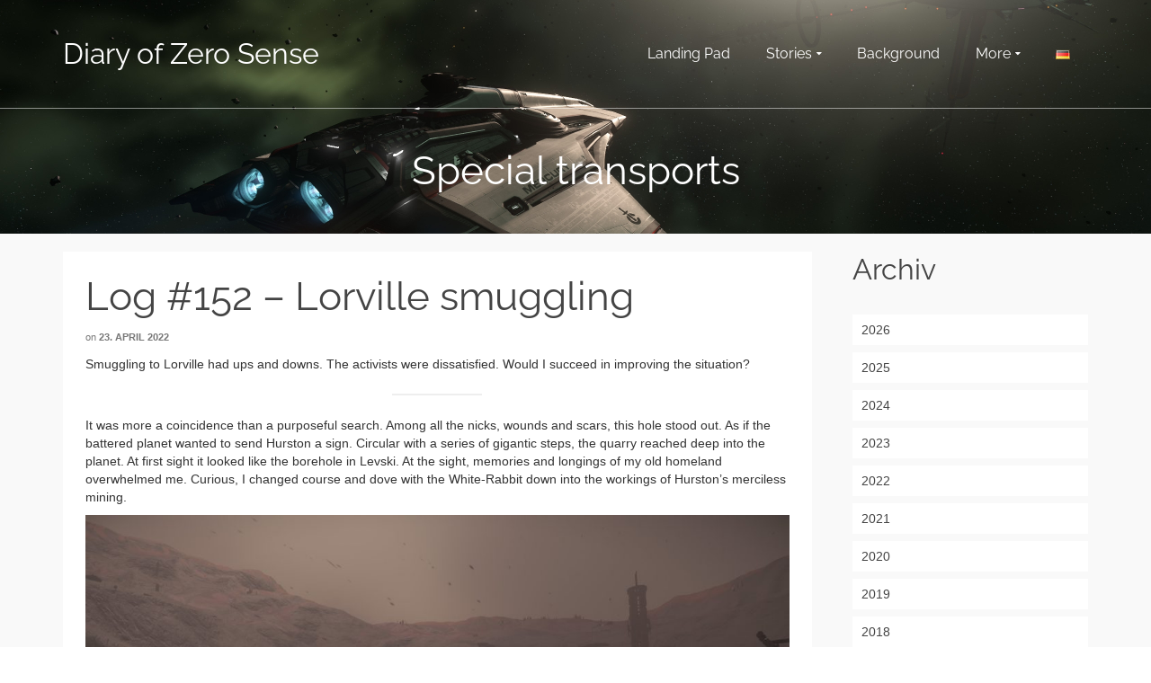

--- FILE ---
content_type: text/html; charset=UTF-8
request_url: https://www.zero-sense.de/en/2022/04/23/log-152-lorville-smuggling/
body_size: 20081
content:
<!DOCTYPE html>
<!--[if lt IE 7]>      <html class="no-js lt-ie9 lt-ie8 lt-ie7" lang="en-US" itemscope="itemscope" itemtype="http://schema.org/WebPage"> <![endif]-->
<!--[if IE 7]>         <html class="no-js lt-ie9 lt-ie8" lang="en-US" itemscope="itemscope" itemtype="http://schema.org/WebPage"> <![endif]-->
<!--[if IE 8]>         <html class="no-js lt-ie9" lang="en-US" itemscope="itemscope" itemtype="http://schema.org/WebPage"> <![endif]-->
<!--[if gt IE 8]><!--> <html class="no-js" lang="en-US" itemscope="itemscope" itemtype="http://schema.org/WebPage"> <!--<![endif]-->
<head>
  <meta charset="UTF-8">
  <meta name="viewport" content="width=device-width, initial-scale=1.0">
  <title>Log #152 &#8211; Lorville smuggling &#8211; Diary of Zero Sense</title>
<style>
#wpadminbar #wp-admin-bar-wccp_free_top_button .ab-icon:before {
	content: "\f160";
	color: #02CA02;
	top: 3px;
}
#wpadminbar #wp-admin-bar-wccp_free_top_button .ab-icon {
	transform: rotate(45deg);
}
</style>
<meta name='robots' content='max-image-preview:large' />
<link rel="alternate" href="https://www.zero-sense.de/2022/04/23/log-152-lorville-schmuggel/" hreflang="de" />
<link rel="alternate" href="https://www.zero-sense.de/en/2022/04/23/log-152-lorville-smuggling/" hreflang="en" />

<link rel="alternate" type="application/rss+xml" title="Diary of Zero Sense &raquo; Feed" href="https://www.zero-sense.de/en/feed/" />
<link rel="alternate" type="application/rss+xml" title="Diary of Zero Sense &raquo; Comments Feed" href="https://www.zero-sense.de/en/comments/feed/" />
<link rel="alternate" title="oEmbed (JSON)" type="application/json+oembed" href="https://www.zero-sense.de/wp-json/oembed/1.0/embed?url=https%3A%2F%2Fwww.zero-sense.de%2Fen%2F2022%2F04%2F23%2Flog-152-lorville-smuggling%2F" />
<link rel="alternate" title="oEmbed (XML)" type="text/xml+oembed" href="https://www.zero-sense.de/wp-json/oembed/1.0/embed?url=https%3A%2F%2Fwww.zero-sense.de%2Fen%2F2022%2F04%2F23%2Flog-152-lorville-smuggling%2F&#038;format=xml" />
<style id='wp-img-auto-sizes-contain-inline-css' type='text/css'>
img:is([sizes=auto i],[sizes^="auto," i]){contain-intrinsic-size:3000px 1500px}
/*# sourceURL=wp-img-auto-sizes-contain-inline-css */
</style>
<style id='wp-emoji-styles-inline-css' type='text/css'>

	img.wp-smiley, img.emoji {
		display: inline !important;
		border: none !important;
		box-shadow: none !important;
		height: 1em !important;
		width: 1em !important;
		margin: 0 0.07em !important;
		vertical-align: -0.1em !important;
		background: none !important;
		padding: 0 !important;
	}
/*# sourceURL=wp-emoji-styles-inline-css */
</style>
<style id='wp-block-library-inline-css' type='text/css'>
:root{--wp-block-synced-color:#7a00df;--wp-block-synced-color--rgb:122,0,223;--wp-bound-block-color:var(--wp-block-synced-color);--wp-editor-canvas-background:#ddd;--wp-admin-theme-color:#007cba;--wp-admin-theme-color--rgb:0,124,186;--wp-admin-theme-color-darker-10:#006ba1;--wp-admin-theme-color-darker-10--rgb:0,107,160.5;--wp-admin-theme-color-darker-20:#005a87;--wp-admin-theme-color-darker-20--rgb:0,90,135;--wp-admin-border-width-focus:2px}@media (min-resolution:192dpi){:root{--wp-admin-border-width-focus:1.5px}}.wp-element-button{cursor:pointer}:root .has-very-light-gray-background-color{background-color:#eee}:root .has-very-dark-gray-background-color{background-color:#313131}:root .has-very-light-gray-color{color:#eee}:root .has-very-dark-gray-color{color:#313131}:root .has-vivid-green-cyan-to-vivid-cyan-blue-gradient-background{background:linear-gradient(135deg,#00d084,#0693e3)}:root .has-purple-crush-gradient-background{background:linear-gradient(135deg,#34e2e4,#4721fb 50%,#ab1dfe)}:root .has-hazy-dawn-gradient-background{background:linear-gradient(135deg,#faaca8,#dad0ec)}:root .has-subdued-olive-gradient-background{background:linear-gradient(135deg,#fafae1,#67a671)}:root .has-atomic-cream-gradient-background{background:linear-gradient(135deg,#fdd79a,#004a59)}:root .has-nightshade-gradient-background{background:linear-gradient(135deg,#330968,#31cdcf)}:root .has-midnight-gradient-background{background:linear-gradient(135deg,#020381,#2874fc)}:root{--wp--preset--font-size--normal:16px;--wp--preset--font-size--huge:42px}.has-regular-font-size{font-size:1em}.has-larger-font-size{font-size:2.625em}.has-normal-font-size{font-size:var(--wp--preset--font-size--normal)}.has-huge-font-size{font-size:var(--wp--preset--font-size--huge)}.has-text-align-center{text-align:center}.has-text-align-left{text-align:left}.has-text-align-right{text-align:right}.has-fit-text{white-space:nowrap!important}#end-resizable-editor-section{display:none}.aligncenter{clear:both}.items-justified-left{justify-content:flex-start}.items-justified-center{justify-content:center}.items-justified-right{justify-content:flex-end}.items-justified-space-between{justify-content:space-between}.screen-reader-text{border:0;clip-path:inset(50%);height:1px;margin:-1px;overflow:hidden;padding:0;position:absolute;width:1px;word-wrap:normal!important}.screen-reader-text:focus{background-color:#ddd;clip-path:none;color:#444;display:block;font-size:1em;height:auto;left:5px;line-height:normal;padding:15px 23px 14px;text-decoration:none;top:5px;width:auto;z-index:100000}html :where(.has-border-color){border-style:solid}html :where([style*=border-top-color]){border-top-style:solid}html :where([style*=border-right-color]){border-right-style:solid}html :where([style*=border-bottom-color]){border-bottom-style:solid}html :where([style*=border-left-color]){border-left-style:solid}html :where([style*=border-width]){border-style:solid}html :where([style*=border-top-width]){border-top-style:solid}html :where([style*=border-right-width]){border-right-style:solid}html :where([style*=border-bottom-width]){border-bottom-style:solid}html :where([style*=border-left-width]){border-left-style:solid}html :where(img[class*=wp-image-]){height:auto;max-width:100%}:where(figure){margin:0 0 1em}html :where(.is-position-sticky){--wp-admin--admin-bar--position-offset:var(--wp-admin--admin-bar--height,0px)}@media screen and (max-width:600px){html :where(.is-position-sticky){--wp-admin--admin-bar--position-offset:0px}}

/*# sourceURL=wp-block-library-inline-css */
</style><style id='wp-block-archives-inline-css' type='text/css'>
.wp-block-archives{box-sizing:border-box}.wp-block-archives-dropdown label{display:block}
/*# sourceURL=https://www.zero-sense.de/wp-includes/blocks/archives/style.min.css */
</style>
<style id='wp-block-heading-inline-css' type='text/css'>
h1:where(.wp-block-heading).has-background,h2:where(.wp-block-heading).has-background,h3:where(.wp-block-heading).has-background,h4:where(.wp-block-heading).has-background,h5:where(.wp-block-heading).has-background,h6:where(.wp-block-heading).has-background{padding:1.25em 2.375em}h1.has-text-align-left[style*=writing-mode]:where([style*=vertical-lr]),h1.has-text-align-right[style*=writing-mode]:where([style*=vertical-rl]),h2.has-text-align-left[style*=writing-mode]:where([style*=vertical-lr]),h2.has-text-align-right[style*=writing-mode]:where([style*=vertical-rl]),h3.has-text-align-left[style*=writing-mode]:where([style*=vertical-lr]),h3.has-text-align-right[style*=writing-mode]:where([style*=vertical-rl]),h4.has-text-align-left[style*=writing-mode]:where([style*=vertical-lr]),h4.has-text-align-right[style*=writing-mode]:where([style*=vertical-rl]),h5.has-text-align-left[style*=writing-mode]:where([style*=vertical-lr]),h5.has-text-align-right[style*=writing-mode]:where([style*=vertical-rl]),h6.has-text-align-left[style*=writing-mode]:where([style*=vertical-lr]),h6.has-text-align-right[style*=writing-mode]:where([style*=vertical-rl]){rotate:180deg}
/*# sourceURL=https://www.zero-sense.de/wp-includes/blocks/heading/style.min.css */
</style>
<style id='wp-block-image-inline-css' type='text/css'>
.wp-block-image>a,.wp-block-image>figure>a{display:inline-block}.wp-block-image img{box-sizing:border-box;height:auto;max-width:100%;vertical-align:bottom}@media not (prefers-reduced-motion){.wp-block-image img.hide{visibility:hidden}.wp-block-image img.show{animation:show-content-image .4s}}.wp-block-image[style*=border-radius] img,.wp-block-image[style*=border-radius]>a{border-radius:inherit}.wp-block-image.has-custom-border img{box-sizing:border-box}.wp-block-image.aligncenter{text-align:center}.wp-block-image.alignfull>a,.wp-block-image.alignwide>a{width:100%}.wp-block-image.alignfull img,.wp-block-image.alignwide img{height:auto;width:100%}.wp-block-image .aligncenter,.wp-block-image .alignleft,.wp-block-image .alignright,.wp-block-image.aligncenter,.wp-block-image.alignleft,.wp-block-image.alignright{display:table}.wp-block-image .aligncenter>figcaption,.wp-block-image .alignleft>figcaption,.wp-block-image .alignright>figcaption,.wp-block-image.aligncenter>figcaption,.wp-block-image.alignleft>figcaption,.wp-block-image.alignright>figcaption{caption-side:bottom;display:table-caption}.wp-block-image .alignleft{float:left;margin:.5em 1em .5em 0}.wp-block-image .alignright{float:right;margin:.5em 0 .5em 1em}.wp-block-image .aligncenter{margin-left:auto;margin-right:auto}.wp-block-image :where(figcaption){margin-bottom:1em;margin-top:.5em}.wp-block-image.is-style-circle-mask img{border-radius:9999px}@supports ((-webkit-mask-image:none) or (mask-image:none)) or (-webkit-mask-image:none){.wp-block-image.is-style-circle-mask img{border-radius:0;-webkit-mask-image:url('data:image/svg+xml;utf8,<svg viewBox="0 0 100 100" xmlns="http://www.w3.org/2000/svg"><circle cx="50" cy="50" r="50"/></svg>');mask-image:url('data:image/svg+xml;utf8,<svg viewBox="0 0 100 100" xmlns="http://www.w3.org/2000/svg"><circle cx="50" cy="50" r="50"/></svg>');mask-mode:alpha;-webkit-mask-position:center;mask-position:center;-webkit-mask-repeat:no-repeat;mask-repeat:no-repeat;-webkit-mask-size:contain;mask-size:contain}}:root :where(.wp-block-image.is-style-rounded img,.wp-block-image .is-style-rounded img){border-radius:9999px}.wp-block-image figure{margin:0}.wp-lightbox-container{display:flex;flex-direction:column;position:relative}.wp-lightbox-container img{cursor:zoom-in}.wp-lightbox-container img:hover+button{opacity:1}.wp-lightbox-container button{align-items:center;backdrop-filter:blur(16px) saturate(180%);background-color:#5a5a5a40;border:none;border-radius:4px;cursor:zoom-in;display:flex;height:20px;justify-content:center;opacity:0;padding:0;position:absolute;right:16px;text-align:center;top:16px;width:20px;z-index:100}@media not (prefers-reduced-motion){.wp-lightbox-container button{transition:opacity .2s ease}}.wp-lightbox-container button:focus-visible{outline:3px auto #5a5a5a40;outline:3px auto -webkit-focus-ring-color;outline-offset:3px}.wp-lightbox-container button:hover{cursor:pointer;opacity:1}.wp-lightbox-container button:focus{opacity:1}.wp-lightbox-container button:focus,.wp-lightbox-container button:hover,.wp-lightbox-container button:not(:hover):not(:active):not(.has-background){background-color:#5a5a5a40;border:none}.wp-lightbox-overlay{box-sizing:border-box;cursor:zoom-out;height:100vh;left:0;overflow:hidden;position:fixed;top:0;visibility:hidden;width:100%;z-index:100000}.wp-lightbox-overlay .close-button{align-items:center;cursor:pointer;display:flex;justify-content:center;min-height:40px;min-width:40px;padding:0;position:absolute;right:calc(env(safe-area-inset-right) + 16px);top:calc(env(safe-area-inset-top) + 16px);z-index:5000000}.wp-lightbox-overlay .close-button:focus,.wp-lightbox-overlay .close-button:hover,.wp-lightbox-overlay .close-button:not(:hover):not(:active):not(.has-background){background:none;border:none}.wp-lightbox-overlay .lightbox-image-container{height:var(--wp--lightbox-container-height);left:50%;overflow:hidden;position:absolute;top:50%;transform:translate(-50%,-50%);transform-origin:top left;width:var(--wp--lightbox-container-width);z-index:9999999999}.wp-lightbox-overlay .wp-block-image{align-items:center;box-sizing:border-box;display:flex;height:100%;justify-content:center;margin:0;position:relative;transform-origin:0 0;width:100%;z-index:3000000}.wp-lightbox-overlay .wp-block-image img{height:var(--wp--lightbox-image-height);min-height:var(--wp--lightbox-image-height);min-width:var(--wp--lightbox-image-width);width:var(--wp--lightbox-image-width)}.wp-lightbox-overlay .wp-block-image figcaption{display:none}.wp-lightbox-overlay button{background:none;border:none}.wp-lightbox-overlay .scrim{background-color:#fff;height:100%;opacity:.9;position:absolute;width:100%;z-index:2000000}.wp-lightbox-overlay.active{visibility:visible}@media not (prefers-reduced-motion){.wp-lightbox-overlay.active{animation:turn-on-visibility .25s both}.wp-lightbox-overlay.active img{animation:turn-on-visibility .35s both}.wp-lightbox-overlay.show-closing-animation:not(.active){animation:turn-off-visibility .35s both}.wp-lightbox-overlay.show-closing-animation:not(.active) img{animation:turn-off-visibility .25s both}.wp-lightbox-overlay.zoom.active{animation:none;opacity:1;visibility:visible}.wp-lightbox-overlay.zoom.active .lightbox-image-container{animation:lightbox-zoom-in .4s}.wp-lightbox-overlay.zoom.active .lightbox-image-container img{animation:none}.wp-lightbox-overlay.zoom.active .scrim{animation:turn-on-visibility .4s forwards}.wp-lightbox-overlay.zoom.show-closing-animation:not(.active){animation:none}.wp-lightbox-overlay.zoom.show-closing-animation:not(.active) .lightbox-image-container{animation:lightbox-zoom-out .4s}.wp-lightbox-overlay.zoom.show-closing-animation:not(.active) .lightbox-image-container img{animation:none}.wp-lightbox-overlay.zoom.show-closing-animation:not(.active) .scrim{animation:turn-off-visibility .4s forwards}}@keyframes show-content-image{0%{visibility:hidden}99%{visibility:hidden}to{visibility:visible}}@keyframes turn-on-visibility{0%{opacity:0}to{opacity:1}}@keyframes turn-off-visibility{0%{opacity:1;visibility:visible}99%{opacity:0;visibility:visible}to{opacity:0;visibility:hidden}}@keyframes lightbox-zoom-in{0%{transform:translate(calc((-100vw + var(--wp--lightbox-scrollbar-width))/2 + var(--wp--lightbox-initial-left-position)),calc(-50vh + var(--wp--lightbox-initial-top-position))) scale(var(--wp--lightbox-scale))}to{transform:translate(-50%,-50%) scale(1)}}@keyframes lightbox-zoom-out{0%{transform:translate(-50%,-50%) scale(1);visibility:visible}99%{visibility:visible}to{transform:translate(calc((-100vw + var(--wp--lightbox-scrollbar-width))/2 + var(--wp--lightbox-initial-left-position)),calc(-50vh + var(--wp--lightbox-initial-top-position))) scale(var(--wp--lightbox-scale));visibility:hidden}}
/*# sourceURL=https://www.zero-sense.de/wp-includes/blocks/image/style.min.css */
</style>
<style id='wp-block-post-excerpt-inline-css' type='text/css'>
:where(.wp-block-post-excerpt){box-sizing:border-box;margin-bottom:var(--wp--style--block-gap);margin-top:var(--wp--style--block-gap)}.wp-block-post-excerpt__excerpt{margin-bottom:0;margin-top:0}.wp-block-post-excerpt__more-text{margin-bottom:0;margin-top:var(--wp--style--block-gap)}.wp-block-post-excerpt__more-link{display:inline-block}
/*# sourceURL=https://www.zero-sense.de/wp-includes/blocks/post-excerpt/style.min.css */
</style>
<style id='wp-block-tag-cloud-inline-css' type='text/css'>
.wp-block-tag-cloud{box-sizing:border-box}.wp-block-tag-cloud.aligncenter{justify-content:center;text-align:center}.wp-block-tag-cloud a{display:inline-block;margin-right:5px}.wp-block-tag-cloud span{display:inline-block;margin-left:5px;text-decoration:none}:root :where(.wp-block-tag-cloud.is-style-outline){display:flex;flex-wrap:wrap;gap:1ch}:root :where(.wp-block-tag-cloud.is-style-outline a){border:1px solid;font-size:unset!important;margin-right:0;padding:1ch 2ch;text-decoration:none!important}
/*# sourceURL=https://www.zero-sense.de/wp-includes/blocks/tag-cloud/style.min.css */
</style>
<style id='wp-block-group-inline-css' type='text/css'>
.wp-block-group{box-sizing:border-box}:where(.wp-block-group.wp-block-group-is-layout-constrained){position:relative}
/*# sourceURL=https://www.zero-sense.de/wp-includes/blocks/group/style.min.css */
</style>
<style id='wp-block-paragraph-inline-css' type='text/css'>
.is-small-text{font-size:.875em}.is-regular-text{font-size:1em}.is-large-text{font-size:2.25em}.is-larger-text{font-size:3em}.has-drop-cap:not(:focus):first-letter{float:left;font-size:8.4em;font-style:normal;font-weight:100;line-height:.68;margin:.05em .1em 0 0;text-transform:uppercase}body.rtl .has-drop-cap:not(:focus):first-letter{float:none;margin-left:.1em}p.has-drop-cap.has-background{overflow:hidden}:root :where(p.has-background){padding:1.25em 2.375em}:where(p.has-text-color:not(.has-link-color)) a{color:inherit}p.has-text-align-left[style*="writing-mode:vertical-lr"],p.has-text-align-right[style*="writing-mode:vertical-rl"]{rotate:180deg}
/*# sourceURL=https://www.zero-sense.de/wp-includes/blocks/paragraph/style.min.css */
</style>
<style id='wp-block-separator-inline-css' type='text/css'>
@charset "UTF-8";.wp-block-separator{border:none;border-top:2px solid}:root :where(.wp-block-separator.is-style-dots){height:auto;line-height:1;text-align:center}:root :where(.wp-block-separator.is-style-dots):before{color:currentColor;content:"···";font-family:serif;font-size:1.5em;letter-spacing:2em;padding-left:2em}.wp-block-separator.is-style-dots{background:none!important;border:none!important}
/*# sourceURL=https://www.zero-sense.de/wp-includes/blocks/separator/style.min.css */
</style>
<style id='global-styles-inline-css' type='text/css'>
:root{--wp--preset--aspect-ratio--square: 1;--wp--preset--aspect-ratio--4-3: 4/3;--wp--preset--aspect-ratio--3-4: 3/4;--wp--preset--aspect-ratio--3-2: 3/2;--wp--preset--aspect-ratio--2-3: 2/3;--wp--preset--aspect-ratio--16-9: 16/9;--wp--preset--aspect-ratio--9-16: 9/16;--wp--preset--color--black: #000;--wp--preset--color--cyan-bluish-gray: #abb8c3;--wp--preset--color--white: #fff;--wp--preset--color--pale-pink: #f78da7;--wp--preset--color--vivid-red: #cf2e2e;--wp--preset--color--luminous-vivid-orange: #ff6900;--wp--preset--color--luminous-vivid-amber: #fcb900;--wp--preset--color--light-green-cyan: #7bdcb5;--wp--preset--color--vivid-green-cyan: #00d084;--wp--preset--color--pale-cyan-blue: #8ed1fc;--wp--preset--color--vivid-cyan-blue: #0693e3;--wp--preset--color--vivid-purple: #9b51e0;--wp--preset--color--pinnacle-primary: #f3690e;--wp--preset--color--pinnacle-primary-light: #f5873f;--wp--preset--color--very-light-gray: #eee;--wp--preset--color--very-dark-gray: #444;--wp--preset--gradient--vivid-cyan-blue-to-vivid-purple: linear-gradient(135deg,rgb(6,147,227) 0%,rgb(155,81,224) 100%);--wp--preset--gradient--light-green-cyan-to-vivid-green-cyan: linear-gradient(135deg,rgb(122,220,180) 0%,rgb(0,208,130) 100%);--wp--preset--gradient--luminous-vivid-amber-to-luminous-vivid-orange: linear-gradient(135deg,rgb(252,185,0) 0%,rgb(255,105,0) 100%);--wp--preset--gradient--luminous-vivid-orange-to-vivid-red: linear-gradient(135deg,rgb(255,105,0) 0%,rgb(207,46,46) 100%);--wp--preset--gradient--very-light-gray-to-cyan-bluish-gray: linear-gradient(135deg,rgb(238,238,238) 0%,rgb(169,184,195) 100%);--wp--preset--gradient--cool-to-warm-spectrum: linear-gradient(135deg,rgb(74,234,220) 0%,rgb(151,120,209) 20%,rgb(207,42,186) 40%,rgb(238,44,130) 60%,rgb(251,105,98) 80%,rgb(254,248,76) 100%);--wp--preset--gradient--blush-light-purple: linear-gradient(135deg,rgb(255,206,236) 0%,rgb(152,150,240) 100%);--wp--preset--gradient--blush-bordeaux: linear-gradient(135deg,rgb(254,205,165) 0%,rgb(254,45,45) 50%,rgb(107,0,62) 100%);--wp--preset--gradient--luminous-dusk: linear-gradient(135deg,rgb(255,203,112) 0%,rgb(199,81,192) 50%,rgb(65,88,208) 100%);--wp--preset--gradient--pale-ocean: linear-gradient(135deg,rgb(255,245,203) 0%,rgb(182,227,212) 50%,rgb(51,167,181) 100%);--wp--preset--gradient--electric-grass: linear-gradient(135deg,rgb(202,248,128) 0%,rgb(113,206,126) 100%);--wp--preset--gradient--midnight: linear-gradient(135deg,rgb(2,3,129) 0%,rgb(40,116,252) 100%);--wp--preset--font-size--small: 13px;--wp--preset--font-size--medium: 20px;--wp--preset--font-size--large: 36px;--wp--preset--font-size--x-large: 42px;--wp--preset--spacing--20: 0.44rem;--wp--preset--spacing--30: 0.67rem;--wp--preset--spacing--40: 1rem;--wp--preset--spacing--50: 1.5rem;--wp--preset--spacing--60: 2.25rem;--wp--preset--spacing--70: 3.38rem;--wp--preset--spacing--80: 5.06rem;--wp--preset--shadow--natural: 6px 6px 9px rgba(0, 0, 0, 0.2);--wp--preset--shadow--deep: 12px 12px 50px rgba(0, 0, 0, 0.4);--wp--preset--shadow--sharp: 6px 6px 0px rgba(0, 0, 0, 0.2);--wp--preset--shadow--outlined: 6px 6px 0px -3px rgb(255, 255, 255), 6px 6px rgb(0, 0, 0);--wp--preset--shadow--crisp: 6px 6px 0px rgb(0, 0, 0);}:where(.is-layout-flex){gap: 0.5em;}:where(.is-layout-grid){gap: 0.5em;}body .is-layout-flex{display: flex;}.is-layout-flex{flex-wrap: wrap;align-items: center;}.is-layout-flex > :is(*, div){margin: 0;}body .is-layout-grid{display: grid;}.is-layout-grid > :is(*, div){margin: 0;}:where(.wp-block-columns.is-layout-flex){gap: 2em;}:where(.wp-block-columns.is-layout-grid){gap: 2em;}:where(.wp-block-post-template.is-layout-flex){gap: 1.25em;}:where(.wp-block-post-template.is-layout-grid){gap: 1.25em;}.has-black-color{color: var(--wp--preset--color--black) !important;}.has-cyan-bluish-gray-color{color: var(--wp--preset--color--cyan-bluish-gray) !important;}.has-white-color{color: var(--wp--preset--color--white) !important;}.has-pale-pink-color{color: var(--wp--preset--color--pale-pink) !important;}.has-vivid-red-color{color: var(--wp--preset--color--vivid-red) !important;}.has-luminous-vivid-orange-color{color: var(--wp--preset--color--luminous-vivid-orange) !important;}.has-luminous-vivid-amber-color{color: var(--wp--preset--color--luminous-vivid-amber) !important;}.has-light-green-cyan-color{color: var(--wp--preset--color--light-green-cyan) !important;}.has-vivid-green-cyan-color{color: var(--wp--preset--color--vivid-green-cyan) !important;}.has-pale-cyan-blue-color{color: var(--wp--preset--color--pale-cyan-blue) !important;}.has-vivid-cyan-blue-color{color: var(--wp--preset--color--vivid-cyan-blue) !important;}.has-vivid-purple-color{color: var(--wp--preset--color--vivid-purple) !important;}.has-black-background-color{background-color: var(--wp--preset--color--black) !important;}.has-cyan-bluish-gray-background-color{background-color: var(--wp--preset--color--cyan-bluish-gray) !important;}.has-white-background-color{background-color: var(--wp--preset--color--white) !important;}.has-pale-pink-background-color{background-color: var(--wp--preset--color--pale-pink) !important;}.has-vivid-red-background-color{background-color: var(--wp--preset--color--vivid-red) !important;}.has-luminous-vivid-orange-background-color{background-color: var(--wp--preset--color--luminous-vivid-orange) !important;}.has-luminous-vivid-amber-background-color{background-color: var(--wp--preset--color--luminous-vivid-amber) !important;}.has-light-green-cyan-background-color{background-color: var(--wp--preset--color--light-green-cyan) !important;}.has-vivid-green-cyan-background-color{background-color: var(--wp--preset--color--vivid-green-cyan) !important;}.has-pale-cyan-blue-background-color{background-color: var(--wp--preset--color--pale-cyan-blue) !important;}.has-vivid-cyan-blue-background-color{background-color: var(--wp--preset--color--vivid-cyan-blue) !important;}.has-vivid-purple-background-color{background-color: var(--wp--preset--color--vivid-purple) !important;}.has-black-border-color{border-color: var(--wp--preset--color--black) !important;}.has-cyan-bluish-gray-border-color{border-color: var(--wp--preset--color--cyan-bluish-gray) !important;}.has-white-border-color{border-color: var(--wp--preset--color--white) !important;}.has-pale-pink-border-color{border-color: var(--wp--preset--color--pale-pink) !important;}.has-vivid-red-border-color{border-color: var(--wp--preset--color--vivid-red) !important;}.has-luminous-vivid-orange-border-color{border-color: var(--wp--preset--color--luminous-vivid-orange) !important;}.has-luminous-vivid-amber-border-color{border-color: var(--wp--preset--color--luminous-vivid-amber) !important;}.has-light-green-cyan-border-color{border-color: var(--wp--preset--color--light-green-cyan) !important;}.has-vivid-green-cyan-border-color{border-color: var(--wp--preset--color--vivid-green-cyan) !important;}.has-pale-cyan-blue-border-color{border-color: var(--wp--preset--color--pale-cyan-blue) !important;}.has-vivid-cyan-blue-border-color{border-color: var(--wp--preset--color--vivid-cyan-blue) !important;}.has-vivid-purple-border-color{border-color: var(--wp--preset--color--vivid-purple) !important;}.has-vivid-cyan-blue-to-vivid-purple-gradient-background{background: var(--wp--preset--gradient--vivid-cyan-blue-to-vivid-purple) !important;}.has-light-green-cyan-to-vivid-green-cyan-gradient-background{background: var(--wp--preset--gradient--light-green-cyan-to-vivid-green-cyan) !important;}.has-luminous-vivid-amber-to-luminous-vivid-orange-gradient-background{background: var(--wp--preset--gradient--luminous-vivid-amber-to-luminous-vivid-orange) !important;}.has-luminous-vivid-orange-to-vivid-red-gradient-background{background: var(--wp--preset--gradient--luminous-vivid-orange-to-vivid-red) !important;}.has-very-light-gray-to-cyan-bluish-gray-gradient-background{background: var(--wp--preset--gradient--very-light-gray-to-cyan-bluish-gray) !important;}.has-cool-to-warm-spectrum-gradient-background{background: var(--wp--preset--gradient--cool-to-warm-spectrum) !important;}.has-blush-light-purple-gradient-background{background: var(--wp--preset--gradient--blush-light-purple) !important;}.has-blush-bordeaux-gradient-background{background: var(--wp--preset--gradient--blush-bordeaux) !important;}.has-luminous-dusk-gradient-background{background: var(--wp--preset--gradient--luminous-dusk) !important;}.has-pale-ocean-gradient-background{background: var(--wp--preset--gradient--pale-ocean) !important;}.has-electric-grass-gradient-background{background: var(--wp--preset--gradient--electric-grass) !important;}.has-midnight-gradient-background{background: var(--wp--preset--gradient--midnight) !important;}.has-small-font-size{font-size: var(--wp--preset--font-size--small) !important;}.has-medium-font-size{font-size: var(--wp--preset--font-size--medium) !important;}.has-large-font-size{font-size: var(--wp--preset--font-size--large) !important;}.has-x-large-font-size{font-size: var(--wp--preset--font-size--x-large) !important;}
/*# sourceURL=global-styles-inline-css */
</style>

<style id='classic-theme-styles-inline-css' type='text/css'>
/*! This file is auto-generated */
.wp-block-button__link{color:#fff;background-color:#32373c;border-radius:9999px;box-shadow:none;text-decoration:none;padding:calc(.667em + 2px) calc(1.333em + 2px);font-size:1.125em}.wp-block-file__button{background:#32373c;color:#fff;text-decoration:none}
/*# sourceURL=/wp-includes/css/classic-themes.min.css */
</style>
<style id='kadence-blocks-global-variables-inline-css' type='text/css'>
:root {--global-kb-font-size-sm:clamp(0.8rem, 0.73rem + 0.217vw, 0.9rem);--global-kb-font-size-md:clamp(1.1rem, 0.995rem + 0.326vw, 1.25rem);--global-kb-font-size-lg:clamp(1.75rem, 1.576rem + 0.543vw, 2rem);--global-kb-font-size-xl:clamp(2.25rem, 1.728rem + 1.63vw, 3rem);--global-kb-font-size-xxl:clamp(2.5rem, 1.456rem + 3.26vw, 4rem);--global-kb-font-size-xxxl:clamp(2.75rem, 0.489rem + 7.065vw, 6rem);}:root {--global-palette1: #3182CE;--global-palette2: #2B6CB0;--global-palette3: #1A202C;--global-palette4: #2D3748;--global-palette5: #4A5568;--global-palette6: #718096;--global-palette7: #EDF2F7;--global-palette8: #F7FAFC;--global-palette9: #ffffff;}
/*# sourceURL=kadence-blocks-global-variables-inline-css */
</style>
<link rel='stylesheet' id='pinnacle_theme-css' href='https://www.zero-sense.de/wp-content/themes/pinnacle/assets/css/pinnacle.css?ver=188' type='text/css' media='all' />
<link rel='stylesheet' id='pinnacle_skin-css' href='https://www.zero-sense.de/wp-content/themes/pinnacle/assets/css/skins/default.css' type='text/css' media='all' />
<link rel='stylesheet' id='redux-google-fonts-pinnacle-css' href='//www.zero-sense.de/wp-content/uploads/omgf/redux-google-fonts-pinnacle/redux-google-fonts-pinnacle.css?ver=1667119939' type='text/css' media='all' />
<script type="text/javascript" src="https://www.zero-sense.de/wp-includes/js/jquery/jquery.min.js?ver=3.7.1" id="jquery-core-js"></script>
<script type="text/javascript" src="https://www.zero-sense.de/wp-includes/js/jquery/jquery-migrate.min.js?ver=3.4.1" id="jquery-migrate-js"></script>
<script type="text/javascript" src="https://www.zero-sense.de/wp-content/themes/pinnacle/assets/js/vendor/modernizr-2.7.0.min.js" id="modernizr-js"></script>
<link rel="https://api.w.org/" href="https://www.zero-sense.de/wp-json/" /><link rel="alternate" title="JSON" type="application/json" href="https://www.zero-sense.de/wp-json/wp/v2/posts/2939" /><link rel="EditURI" type="application/rsd+xml" title="RSD" href="https://www.zero-sense.de/xmlrpc.php?rsd" />
<meta name="generator" content="WordPress 6.9" />
<link rel="canonical" href="https://www.zero-sense.de/en/2022/04/23/log-152-lorville-smuggling/" />
<link rel='shortlink' href='https://www.zero-sense.de/?p=2939' />
<script id="wpcp_disable_selection" type="text/javascript">
var image_save_msg='You are not allowed to save images!';
	var no_menu_msg='Context Menu disabled!';
	var smessage = "Content is protected !!";

function disableEnterKey(e)
{
	var elemtype = e.target.tagName;
	
	elemtype = elemtype.toUpperCase();
	
	if (elemtype == "TEXT" || elemtype == "TEXTAREA" || elemtype == "INPUT" || elemtype == "PASSWORD" || elemtype == "SELECT" || elemtype == "OPTION" || elemtype == "EMBED")
	{
		elemtype = 'TEXT';
	}
	
	if (e.ctrlKey){
     var key;
     if(window.event)
          key = window.event.keyCode;     //IE
     else
          key = e.which;     //firefox (97)
    //if (key != 17) alert(key);
     if (elemtype!= 'TEXT' && (key == 97 || key == 65 || key == 67 || key == 99 || key == 88 || key == 120 || key == 26 || key == 85  || key == 86 || key == 83 || key == 43 || key == 73))
     {
		if(wccp_free_iscontenteditable(e)) return true;
		show_wpcp_message('You are not allowed to copy content or view source');
		return false;
     }else
     	return true;
     }
}


/*For contenteditable tags*/
function wccp_free_iscontenteditable(e)
{
	var e = e || window.event; // also there is no e.target property in IE. instead IE uses window.event.srcElement
  	
	var target = e.target || e.srcElement;

	var elemtype = e.target.nodeName;
	
	elemtype = elemtype.toUpperCase();
	
	var iscontenteditable = "false";
		
	if(typeof target.getAttribute!="undefined" ) iscontenteditable = target.getAttribute("contenteditable"); // Return true or false as string
	
	var iscontenteditable2 = false;
	
	if(typeof target.isContentEditable!="undefined" ) iscontenteditable2 = target.isContentEditable; // Return true or false as boolean

	if(target.parentElement.isContentEditable) iscontenteditable2 = true;
	
	if (iscontenteditable == "true" || iscontenteditable2 == true)
	{
		if(typeof target.style!="undefined" ) target.style.cursor = "text";
		
		return true;
	}
}

////////////////////////////////////
function disable_copy(e)
{	
	var e = e || window.event; // also there is no e.target property in IE. instead IE uses window.event.srcElement
	
	var elemtype = e.target.tagName;
	
	elemtype = elemtype.toUpperCase();
	
	if (elemtype == "TEXT" || elemtype == "TEXTAREA" || elemtype == "INPUT" || elemtype == "PASSWORD" || elemtype == "SELECT" || elemtype == "OPTION" || elemtype == "EMBED")
	{
		elemtype = 'TEXT';
	}
	
	if(wccp_free_iscontenteditable(e)) return true;
	
	var isSafari = /Safari/.test(navigator.userAgent) && /Apple Computer/.test(navigator.vendor);
	
	var checker_IMG = '';
	if (elemtype == "IMG" && checker_IMG == 'checked' && e.detail >= 2) {show_wpcp_message(alertMsg_IMG);return false;}
	if (elemtype != "TEXT")
	{
		if (smessage !== "" && e.detail == 2)
			show_wpcp_message(smessage);
		
		if (isSafari)
			return true;
		else
			return false;
	}	
}

//////////////////////////////////////////
function disable_copy_ie()
{
	var e = e || window.event;
	var elemtype = window.event.srcElement.nodeName;
	elemtype = elemtype.toUpperCase();
	if(wccp_free_iscontenteditable(e)) return true;
	if (elemtype == "IMG") {show_wpcp_message(alertMsg_IMG);return false;}
	if (elemtype != "TEXT" && elemtype != "TEXTAREA" && elemtype != "INPUT" && elemtype != "PASSWORD" && elemtype != "SELECT" && elemtype != "OPTION" && elemtype != "EMBED")
	{
		return false;
	}
}	
function reEnable()
{
	return true;
}
document.onkeydown = disableEnterKey;
document.onselectstart = disable_copy_ie;
if(navigator.userAgent.indexOf('MSIE')==-1)
{
	document.onmousedown = disable_copy;
	document.onclick = reEnable;
}
function disableSelection(target)
{
    //For IE This code will work
    if (typeof target.onselectstart!="undefined")
    target.onselectstart = disable_copy_ie;
    
    //For Firefox This code will work
    else if (typeof target.style.MozUserSelect!="undefined")
    {target.style.MozUserSelect="none";}
    
    //All other  (ie: Opera) This code will work
    else
    target.onmousedown=function(){return false}
    target.style.cursor = "default";
}
//Calling the JS function directly just after body load
window.onload = function(){disableSelection(document.body);};

//////////////////special for safari Start////////////////
var onlongtouch;
var timer;
var touchduration = 1000; //length of time we want the user to touch before we do something

var elemtype = "";
function touchstart(e) {
	var e = e || window.event;
  // also there is no e.target property in IE.
  // instead IE uses window.event.srcElement
  	var target = e.target || e.srcElement;
	
	elemtype = window.event.srcElement.nodeName;
	
	elemtype = elemtype.toUpperCase();
	
	if(!wccp_pro_is_passive()) e.preventDefault();
	if (!timer) {
		timer = setTimeout(onlongtouch, touchduration);
	}
}

function touchend() {
    //stops short touches from firing the event
    if (timer) {
        clearTimeout(timer);
        timer = null;
    }
	onlongtouch();
}

onlongtouch = function(e) { //this will clear the current selection if anything selected
	
	if (elemtype != "TEXT" && elemtype != "TEXTAREA" && elemtype != "INPUT" && elemtype != "PASSWORD" && elemtype != "SELECT" && elemtype != "EMBED" && elemtype != "OPTION")	
	{
		if (window.getSelection) {
			if (window.getSelection().empty) {  // Chrome
			window.getSelection().empty();
			} else if (window.getSelection().removeAllRanges) {  // Firefox
			window.getSelection().removeAllRanges();
			}
		} else if (document.selection) {  // IE?
			document.selection.empty();
		}
		return false;
	}
};

document.addEventListener("DOMContentLoaded", function(event) { 
    window.addEventListener("touchstart", touchstart, false);
    window.addEventListener("touchend", touchend, false);
});

function wccp_pro_is_passive() {

  var cold = false,
  hike = function() {};

  try {
	  const object1 = {};
  var aid = Object.defineProperty(object1, 'passive', {
  get() {cold = true}
  });
  window.addEventListener('test', hike, aid);
  window.removeEventListener('test', hike, aid);
  } catch (e) {}

  return cold;
}
/*special for safari End*/
</script>
<script id="wpcp_disable_Right_Click" type="text/javascript">
document.ondragstart = function() { return false;}
	function nocontext(e) {
	   return false;
	}
	document.oncontextmenu = nocontext;
</script>
<style>
.unselectable
{
-moz-user-select:none;
-webkit-user-select:none;
cursor: default;
}
html
{
-webkit-touch-callout: none;
-webkit-user-select: none;
-khtml-user-select: none;
-moz-user-select: none;
-ms-user-select: none;
user-select: none;
-webkit-tap-highlight-color: rgba(0,0,0,0);
}
</style>
<script id="wpcp_css_disable_selection" type="text/javascript">
var e = document.getElementsByTagName('body')[0];
if(e)
{
	e.setAttribute('unselectable',"on");
}
</script>
<!-- Analytics by WP Statistics - https://wp-statistics.com -->
<script type="text/javascript">var light_error = "The Image could not be loaded.", light_of = "%curr% of %total%", light_load = "Loading...";</script><style type="text/css">#kad-banner #topbar .topbarsociallinks li a {font-size:14px;}.trans-header #pageheader {padding-top:120px;}.headerfont, .tp-caption, .yith-wcan-list li, .yith-wcan .yith-wcan-reset-navigation, ul.yith-wcan-label li a, .product_item .price {font-family:Raleway;} 
  .topbarmenu ul li {font-family:Raleway;}
  #kadbreadcrumbs {font-family:;}.kt-home-call-to-action {padding:20px 0;}.product_item .product_details h5 {min-height:50px;}@media (max-width: 767px) {#topbar{display:none;}}.kad-hidepostauthortop, .postauthortop {display:none;}.postcommentscount {display:none;}.kad-header-style-basic #nav-main ul.sf-menu > li > a, .kad-header-style-basic #kad-shrinkheader #mobile-nav-trigger a {line-height:120px;}.none-trans-header .nav-trigger-case.collapsed .kad-navbtn, .is-sticky .nav-trigger-case.collapsed .kad-navbtn {color:#444444;}.bericht-list img {float:left; margin-right: 15px}
.bericht-list .titel {font-weight: bold; font-size: 1.2em;}
.bericht-list li {border-bottom: 1px solid #AAA;padding-bottom:1.0em; margin-bottom: 1.2em; list-style-type: none; min-height: 170px;}
.bericht-list .excerpt {font-weight: normal; font-size: 0.9em}</style><style type="text/css" title="dynamic-css" class="options-output">.kad-primary-nav ul.sf-menu a,.nav-trigger-case.collapsed .kad-navbtn{color:#ffffff;}.sticky-wrapper #logo a.brand, .trans-header #logo a.brand{color:#ffffff;}.is-sticky header #logo a.brand,.logofont,.none-trans-header header #logo a.brand,header #logo a.brand{font-family:Raleway;font-weight:400;font-style:normal;color:#444444;font-size:32px;}.titleclass{background-repeat:inherit;background-size:cover;background-position:center center;background-image:url('https://www.zero-sense.de/wp-content/uploads/2021/12/top-background.jpg');}.titleclass h1{color:#ffffff;}.titleclass .subtitle{color:#ffffff;}.product_item .product_details h5, .product-category.grid_item a h5{font-family:Raleway;line-height:20px;font-weight:normal;font-style:700;font-size:15px;}h1{font-family:Raleway;line-height:50px;font-weight:normal;font-style:700;font-size:44px;}h2{font-family:Raleway;line-height:40px;font-weight:normal;font-style:400;font-size:32px;}h3{font-family:Raleway;line-height:40px;font-weight:normal;font-style:400;font-size:26px;}h4{font-family:Raleway;line-height:34px;font-weight:normal;font-style:400;font-size:24px;}h5{font-family:Raleway;line-height:26px;font-weight:normal;font-style:400;font-size:18px;}.subtitle{font-family:Raleway;line-height:22px;font-weight:normal;font-style:400;font-size:16px;}body{line-height:20px;font-style:400;font-size:14px;}.is-sticky .kad-primary-nav ul.sf-menu a, ul.sf-menu a, .none-trans-header .kad-primary-nav ul.sf-menu a{font-family:Raleway;font-weight:400;font-style:normal;color:#444444;font-size:16px;}.kad-nav-inner .kad-mnav, .kad-mobile-nav .kad-nav-inner li a, .kad-mobile-nav .kad-nav-inner li .kad-submenu-accordion{font-family:Raleway;line-height:20px;font-weight:400;font-style:normal;font-size:16px;}#topbar ul.sf-menu > li > a, #topbar .top-menu-cart-btn, #topbar .top-menu-search-btn, #topbar .nav-trigger-case .kad-navbtn, #topbar .topbarsociallinks li a{font-family:Raleway;font-weight:400;font-style:normal;font-size:11px;}</style></head>
	<body class="wp-singular post-template-default single single-post postid-2939 single-format-standard wp-embed-responsive wp-theme-pinnacle unselectable wide trans-header not_ie log-152-lorville-smuggling" >
						<div id="wrapper" class="container">
		  	<header id="kad-banner" class="banner headerclass kad-header-style-basic" data-pageheaderbg="1" data-header-base-height="120">
  <div id="kad-shrinkheader" class="container" style="height:120px; line-height:120px;">
    <div class="row">
      <div class="col-md-4 col-sm-8 col-ss-10 clearfix kad-header-left">
        <div id="logo" class="logocase">
          <a class="brand logofont" style="height:120px; line-height:120px; display:block;" href="https://www.zero-sense.de/en/landingpad">
            Diary of Zero Sense          </a>
        </div> <!-- Close #logo -->
      </div><!-- close col -->
      <div class="col-md-8 col-sm-4 col-ss-2 kad-header-right">
                    <nav id="nav-main" class="clearfix kad-primary-nav">
                <ul id="menu-hauptmenue_en" class="sf-menu"><li  class="menu-landing-pad"><a href="https://www.zero-sense.de/en/landingpad/"><span>Landing Pad</span></a></li>
<li  class="menu-stories sf-dropdown"><a href="https://www.zero-sense.de/en/stories/"><span>Stories</span></a>
<ul class="sf-dropdown-menu">
	<li  class="menu-the-blog current_page_parent"><a href="https://www.zero-sense.de/en/the_blog/"><span>The Blog</span></a></li>
	<li  class="menu-the-book"><a href="https://www.zero-sense.de/en/the-book/"><span>The Book</span></a></li>
	<li  class="menu-the-podcast"><a href="https://www.zero-sense.de/en/the-podcast/"><span>The Podcast</span></a></li>
	<li  class="menu-summary"><a href="https://www.zero-sense.de/en/summary/"><span>Summary</span></a></li>
</ul>
</li>
<li  class="menu-background"><a href="https://www.zero-sense.de/en/background/"><span>Background</span></a></li>
<li  class="menu-more sf-dropdown"><a href="https://www.zero-sense.de/en/more/"><span>More</span></a>
<ul class="sf-dropdown-menu">
	<li  class="menu-community"><a href="https://www.zero-sense.de/en/community-2/"><span>Community</span></a></li>
	<li  class="menu-sidestories"><a href="https://www.zero-sense.de/en/sidestories/"><span>Sidestories</span></a></li>
	<li  class="menu-contact"><a href="https://www.zero-sense.de/en/contact/"><span>Contact</span></a></li>
</ul>
</li>
<li  class="menu-"><a href="https://www.zero-sense.de/2022/04/23/log-152-lorville-schmuggel/"><span><img src="[data-uri]" alt="Deutsch" width="16" height="11" style="width: 16px; height: 11px;" /></span></a></li>
</ul>            </nav> 
            <div id="mobile-nav-trigger" class="nav-trigger">
              <a class="nav-trigger-case collapsed" data-toggle="collapse" rel="nofollow" data-target=".mobile_menu_collapse">
                <div class="kad-navbtn mobileclass clearfix"><i class="icon-reorder"></i></div>
              </a>
            </div>
              </div> <!-- Close col -->       
    </div> <!-- Close Row -->
  </div> <!-- Close Container -->
    <div class="container">
      <div id="kad-mobile-nav" class="kad-mobile-nav">
          <div class="kad-nav-inner mobileclass">
              <div id="mobile_menu_collapse" class="kad-nav-collapse collapse mobile_menu_collapse">
                  <ul id="menu-hauptmenue_en-1" class="kad-mnav"><li  class="menu-landing-pad"><a href="https://www.zero-sense.de/en/landingpad/"><span>Landing Pad</span></a></li>
<li  class="menu-stories sf-dropdown"><a href="https://www.zero-sense.de/en/stories/"><span>Stories</span></a>
<ul class="sf-dropdown-menu">
	<li  class="menu-the-blog current_page_parent"><a href="https://www.zero-sense.de/en/the_blog/"><span>The Blog</span></a></li>
	<li  class="menu-the-book"><a href="https://www.zero-sense.de/en/the-book/"><span>The Book</span></a></li>
	<li  class="menu-the-podcast"><a href="https://www.zero-sense.de/en/the-podcast/"><span>The Podcast</span></a></li>
	<li  class="menu-summary"><a href="https://www.zero-sense.de/en/summary/"><span>Summary</span></a></li>
</ul>
</li>
<li  class="menu-background"><a href="https://www.zero-sense.de/en/background/"><span>Background</span></a></li>
<li  class="menu-more sf-dropdown"><a href="https://www.zero-sense.de/en/more/"><span>More</span></a>
<ul class="sf-dropdown-menu">
	<li  class="menu-community"><a href="https://www.zero-sense.de/en/community-2/"><span>Community</span></a></li>
	<li  class="menu-sidestories"><a href="https://www.zero-sense.de/en/sidestories/"><span>Sidestories</span></a></li>
	<li  class="menu-contact"><a href="https://www.zero-sense.de/en/contact/"><span>Contact</span></a></li>
</ul>
</li>
<li  class="menu-"><a href="https://www.zero-sense.de/2022/04/23/log-152-lorville-schmuggel/"><span><img src="[data-uri]" alt="Deutsch" width="16" height="11" style="width: 16px; height: 11px;" /></span></a></li>
</ul>              </div>
          </div>
      </div>
  </div> <!-- Close Container -->
   
</header>			<div class="wrap contentclass" role="document"><div id="pageheader" class="titleclass">
<div class="header-color-overlay"></div>
	<div class="container">
		<div class="page-header">
			<div class="row">
				<div class="col-md-12">
				  	<h1 class="post_page_title entry-title" itemprop="name headline">Special transports</h1>
					  				</div>
			</div>
		</div>
	</div><!--container-->
</div><!--titleclass-->
        <div id="content" class="container">
          <div class="row single-article">
            <div class="main col-lg-9 col-md-8 kt-sidebar" role="main">
                              <article class="postclass post-2939 post type-post status-publish format-standard has-post-thumbnail hentry category-special-transports tag-payout">
                                                      <header>
                                            <h1 class="entry-title">Log #152 &#8211; Lorville smuggling</h1>
                                            <div class="subhead">
    <span class="postauthortop author vcard">
    	by <span itemprop="author"><a href="https://www.zero-sense.de/en/author/zero/" class="fn" rel="author">zero</a></span>
    </span>
    <span class="updated postdate">on <span class="postday" itemprop="datePublished">23. April 2022</span></span>
    <span class="postcommentscount">with 
    	<a href="https://www.zero-sense.de/en/2022/04/23/log-152-lorville-smuggling/#post_comments">No Comments</a>
    </span>
</div>
                  </header>
                  <div class="entry-content clearfix">
                    <div class="wp-block-post-excerpt"><p class="wp-block-post-excerpt__excerpt">Smuggling to Lorville had ups and downs. The activists were dissatisfied. Would I succeed in improving the situation? </p></div>


<span id="more-2939"></span>



<hr class="wp-block-separator"/>



<p>It was more a coincidence than a purposeful search. Among all the nicks, wounds and scars, this hole stood out. As if the battered planet wanted to send Hurston a sign. Circular with a series of gigantic steps, the quarry reached deep into the planet. At first sight it looked like the borehole in Levski. At the sight, memories and longings of my old homeland overwhelmed me. Curious, I changed course and dove with the White-Rabbit down into the workings of Hurston&#8217;s merciless mining.</p>



<figure class="wp-block-image size-large"><a href="https://www.zero-sense.de/wp-content/uploads/2022/04/ScreenShot-2022-04-10_10-33-59-328.jpg"><img fetchpriority="high" decoding="async" width="1024" height="576" src="https://www.zero-sense.de/wp-content/uploads/2022/04/ScreenShot-2022-04-10_10-33-59-328-1024x576.jpg" alt="" class="wp-image-2930" srcset="https://www.zero-sense.de/wp-content/uploads/2022/04/ScreenShot-2022-04-10_10-33-59-328-1024x576.jpg 1024w, https://www.zero-sense.de/wp-content/uploads/2022/04/ScreenShot-2022-04-10_10-33-59-328-300x169.jpg 300w, https://www.zero-sense.de/wp-content/uploads/2022/04/ScreenShot-2022-04-10_10-33-59-328-768x432.jpg 768w, https://www.zero-sense.de/wp-content/uploads/2022/04/ScreenShot-2022-04-10_10-33-59-328-1536x864.jpg 1536w, https://www.zero-sense.de/wp-content/uploads/2022/04/ScreenShot-2022-04-10_10-33-59-328-740x416.jpg 740w, https://www.zero-sense.de/wp-content/uploads/2022/04/ScreenShot-2022-04-10_10-33-59-328-370x208.jpg 370w" sizes="(max-width: 1024px) 100vw, 1024px" /></a></figure>



<p>At the bottom of the depression lay old discarded containers. Traces and remnants of the planet&#8217;s exploitation were everywhere. Despite everything, the place was perfect. It was in the weapons-free zone of Lorville, and yet it was protected from prying eyes. The hole was so deep and narrow that even the gigantic Hurston Dynamics building could not be seen. It was the ideal transshipment point for contraband. With a single flight, I could bring large quantities to Hurston with the White-Rabbit and store them temporarily in the containers. From here it was possible to smuggle the goods in portions in a backpack to Lorville with little effort. I gave the place the name Rabbit-Hole.</p>



<p>Again and again I drove with the Dragonfly to the Rabbit-Hole. With the hoverbike, the route was easily doable, despite some rough terrain. With a fully packed backpack I went back to the Perimeter Gate in Lorville. But one problem remained. With each trip, I was only able to smuggle a small amount of goods into Lorville. Each trip remained a drop in the bucket. The drop evaporated faster than I could bring the next one. With each passing day, the activists&#8217; dissatisfaction with my work grew. They scolded me and called me a despondent smuggler. I could not and would not understand why they spat into the hand that was held out to help them. But giving up was not an option for me either.</p>



<figure class="wp-block-image size-large"><a href="https://www.zero-sense.de/wp-content/uploads/2022/04/ScreenShot-2022-04-11_11-18-27-491.jpg"><img decoding="async" width="1024" height="576" src="https://www.zero-sense.de/wp-content/uploads/2022/04/ScreenShot-2022-04-11_11-18-27-491-1024x576.jpg" alt="" class="wp-image-2931" srcset="https://www.zero-sense.de/wp-content/uploads/2022/04/ScreenShot-2022-04-11_11-18-27-491-1024x576.jpg 1024w, https://www.zero-sense.de/wp-content/uploads/2022/04/ScreenShot-2022-04-11_11-18-27-491-300x169.jpg 300w, https://www.zero-sense.de/wp-content/uploads/2022/04/ScreenShot-2022-04-11_11-18-27-491-768x432.jpg 768w, https://www.zero-sense.de/wp-content/uploads/2022/04/ScreenShot-2022-04-11_11-18-27-491-1536x864.jpg 1536w" sizes="(max-width: 1024px) 100vw, 1024px" /></a></figure>



<p>*****</p>



<p>One evening Anton wanted to meet me at the M&amp;V Bar. We sat at a table opposite each other. Protected from unwanted looks and ears, in an undisturbed corner of the bar. It was the same corner where <a href="https://www.zero-sense.de/en/2022/03/27/log-149-license-to-smuggle/" data-type="post" data-id="2877" target="_blank" rel="noreferrer noopener">I had sat with the guy from the resistance a few weeks ago</a>. Again I had a glass of whiskey-cola in my hand. Again I braced myself to be insulted.</p>



<p>&#8220;Look, this can&#8217;t go on. Your deliveries in homeopathic doses bring nothing. The action has to really get going now.&#8221; Anton&#8217;s eyes were narrowed to slits. He looked at me urgently and directly. I didn&#8217;t know what was sharper. His look or his tone.</p>



<p>Attack is the best defense I thought to myself and shot back in equally sharp tones. &#8220;I could give you the stuff by the box in the dumpster lot at the L19 District. If you had a way to get the stuff past customs and into the city.&#8221;</p>



<figure class="wp-block-image size-large"><a href="https://www.zero-sense.de/wp-content/uploads/2022/04/ScreenShot-2022-04-10_14-13-30-B8A.jpg"><img decoding="async" width="1024" height="576" src="https://www.zero-sense.de/wp-content/uploads/2022/04/ScreenShot-2022-04-10_14-13-30-B8A-1024x576.jpg" alt="" class="wp-image-2932" srcset="https://www.zero-sense.de/wp-content/uploads/2022/04/ScreenShot-2022-04-10_14-13-30-B8A-1024x576.jpg 1024w, https://www.zero-sense.de/wp-content/uploads/2022/04/ScreenShot-2022-04-10_14-13-30-B8A-300x169.jpg 300w, https://www.zero-sense.de/wp-content/uploads/2022/04/ScreenShot-2022-04-10_14-13-30-B8A-768x432.jpg 768w, https://www.zero-sense.de/wp-content/uploads/2022/04/ScreenShot-2022-04-10_14-13-30-B8A-1536x864.jpg 1536w" sizes="(max-width: 1024px) 100vw, 1024px" /></a></figure>



<p>Anton leaned back, tilted his head slightly, and replied flippantly. &#8220;No problem. The freight foreman from the L19 container yard belongs to our movement. What&#8217;s at his place can be brought into the city without customs and declaration. Only how are you going to get your crates there unnoticed?&#8221;</p>



<p>Even as Anton spoke, I felt hot and cold. I had gone out on a limb with my remark. I never expected Anton to pick up the ball I had thrown at his head. <a href="https://www.zero-sense.de/en/2022/02/12/log-144-free-riders-of-stanton/" data-type="post" data-id="2806" target="_blank" rel="noreferrer noopener">Husky had shown me a way to fly unnoticed into the container area</a>, but without a big ship it was impossible to implement the plan. And I didn&#8217;t have a big ship. However, I did not want to give myself a nakedness. I had to keep up the bluff.</p>



<p>&#8220;I know a way to land in the container area unnoticed with a ship.&#8221; My voice sounded more confident than I felt. I could only hope that Anton didn&#8217;t see through me.</p>



<p>&#8220;And how is that going to work? The approach control radar will pick you up. You can&#8217;t get there without being detected. Not even with a super stealth ship. And even if the radar doesn&#8217;t pick you up, it won&#8217;t escape the many eyes in Lorville. Someone will notice if there is a ship in the container area that doesn&#8217;t belong there and report it. Hurston has his spies everywhere.&#8221;</p>



<p>Emphatically calm, I finished my whiskey and coke, stood up and leaned down to Anton. &#8220;You take care of the safe removal from the container area and let me worry about the delivery.&#8221;</p>



<p>Without another word, I left the bar. The air outside was different, but not better. Instead of smoke and alcohol, there was dust and dirt in the air. With a groan, I leaned on a railing. Where had I maneuvered myself into. A deep abyss lay before me. Just how deep it was was brought home to me beyond the railing. I looked directly into one of the large shafts of Lorville. It reached down bottomless. On the opposite side of the shaft was the entrance to the hospital. If my grandiose words were not followed by action now, with luck I would wake up there. With less luck, somewhere out on the savannah of Hurston. Coughing, I hung my head and looked back down the shaft. Down there on a landing platform was an orange MPUV van. A thought that had planted itself in my head a few days ago blossomed like a flower. I remembered <a href="https://www.zero-sense.de/en/2022/04/13/log-151-dangerous-cruise/" data-type="post" data-id="2914" target="_blank" rel="noreferrer noopener">being transported to Nordlicht Eins in an MPUV</a>. That was it, that was part of the solution. Relieved, I let my head fall back into my neck. Above me was a starless night-black sky. Then something burned in my eye. One of the rare rains on Hurston was starting. The raindrops were more clumps of dirt than water and hurt my skin. I pulled my jacket over my head and walked quickly back to the sleeping quarters.</p>



<figure class="wp-block-image size-large"><a href="https://www.zero-sense.de/wp-content/uploads/2022/04/ScreenShot-2022-03-31_09-10-09-B7B.jpg"><img loading="lazy" decoding="async" width="1024" height="576" src="https://www.zero-sense.de/wp-content/uploads/2022/04/ScreenShot-2022-03-31_09-10-09-B7B-1024x576.jpg" alt="" class="wp-image-2933" srcset="https://www.zero-sense.de/wp-content/uploads/2022/04/ScreenShot-2022-03-31_09-10-09-B7B-1024x576.jpg 1024w, https://www.zero-sense.de/wp-content/uploads/2022/04/ScreenShot-2022-03-31_09-10-09-B7B-300x169.jpg 300w, https://www.zero-sense.de/wp-content/uploads/2022/04/ScreenShot-2022-03-31_09-10-09-B7B-768x432.jpg 768w, https://www.zero-sense.de/wp-content/uploads/2022/04/ScreenShot-2022-03-31_09-10-09-B7B-1536x864.jpg 1536w" sizes="auto, (max-width: 1024px) 100vw, 1024px" /></a></figure>



<p>*****</p>



<p>The next day, I bought an MPUV at New Deal. The MPUV would not attract attention in the container area. It was big enough to hold a lot of boxes, yet small enough to be transported in a big ship. But here was the rub. I still didn&#8217;t have a big ship. For the time being, I still had to use the Dragonfly to get the goods from the Rabbit-Hole to Lorville.</p>



<p>So I set off again with my backpack. On the way to the Perimeter Gate, I ran into another person, lost in thought. It was Hermieoth. He was just getting his hover quad. We decided to ride together. However, we did not get far. Hermieoth&#8217;s quad broke down. While he was trying to repair his vehicle, I asked him about <a href="https://www.zero-sense.de/en/2022/02/12/log-144-free-riders-of-stanton/" data-type="post" data-id="2806" target="_blank" rel="noreferrer noopener">the Free Riders of Stanton</a>. To my surprise, he didn&#8217;t just know the biker club. Hermieoth, the righteous Yellowhand Security employee, was a member of the Free Riders of Stanton. I couldn&#8217;t help but grin. However, he distanced himself from hard drugs and other criminal activity.</p>



<figure class="wp-block-image size-large"><a href="https://www.zero-sense.de/wp-content/uploads/2022/04/ScreenShot-2022-04-15_21-18-59-296.jpg"><img loading="lazy" decoding="async" width="1024" height="576" src="https://www.zero-sense.de/wp-content/uploads/2022/04/ScreenShot-2022-04-15_21-18-59-296-1024x576.jpg" alt="" class="wp-image-2934" srcset="https://www.zero-sense.de/wp-content/uploads/2022/04/ScreenShot-2022-04-15_21-18-59-296-1024x576.jpg 1024w, https://www.zero-sense.de/wp-content/uploads/2022/04/ScreenShot-2022-04-15_21-18-59-296-300x169.jpg 300w, https://www.zero-sense.de/wp-content/uploads/2022/04/ScreenShot-2022-04-15_21-18-59-296-768x432.jpg 768w, https://www.zero-sense.de/wp-content/uploads/2022/04/ScreenShot-2022-04-15_21-18-59-296-1536x864.jpg 1536w" sizes="auto, (max-width: 1024px) 100vw, 1024px" /></a></figure>



<p>&#8220;The Free Riders, after all, set out to help the downtrodden workers on Hurston. We can&#8217;t do that legally. We have to smuggle stuff into Lorville.&#8221; Tense as a bow, I looked at Hermieoth. How would he answer this.</p>



<p>His answer came in his usual calm manner. &#8220;Well, that always depends on what is being smuggled.&#8221;</p>



<p>&#8220;Things for daily use that help the workers. DMC pants, for example. You can buy them anywhere in the Stanton system. It&#8217;s just on Hurston that they&#8217;re banned.&#8221;</p>



<p>&#8220;I don&#8217;t see a problem with that kind of stuff being smuggled into Lorville. If you ever need a big ship, let me know.&#8221;</p>



<p>I was speechless. I had not expected this. Hermieoth was the solution to my smuggling problem. Excitedly, I told him how Husky had landed in the container area of Lorville without being detected by radar and about my MPUV.</p>



<p>&#8220;No problem. We&#8217;ll do that as you planned. A Liberator would be ideal for transporting another ship. Unfortunately, mine, the &#8216;Pentragon&#8217;, is not available right now. But your MPUV will fit into the Starlifter that I have as a spare ship. I&#8217;d like to do the loading in orbit, though.&#8221; Hermieoth radiated a calmness and composure that infected me.</p>



<p>*****</p>



<p>I landed the MPUV right next to the containers in the Rabbit Hole. There was no wind, so the conditions for loading were good. I squeezed as much as I could into the small ship. With each box I loaded, my excitement grew. It would have taken me months with a backpack and the Dragonfly to get as much to Lorville as I was now packing into the cargo hold. It was perfect. My camouflage also fit. I was already wearing the work suit <a href="https://www.zero-sense.de/en/2022/03/19/log-148-loot/" data-type="post" data-id="2864" target="_blank" rel="noreferrer noopener">I had captured from the technicians in the bunker</a>. Together with the MPUV I gave the perfect image of an official technician of Hurston. No one would suspect anything if they saw me here or in the container area.</p>



<figure class="wp-block-image size-large"><a href="https://www.zero-sense.de/wp-content/uploads/2022/04/ScreenShot-2022-04-10_13-30-54-C5A.jpg"><img loading="lazy" decoding="async" width="1024" height="576" src="https://www.zero-sense.de/wp-content/uploads/2022/04/ScreenShot-2022-04-10_13-30-54-C5A-1024x576.jpg" alt="" class="wp-image-2935" srcset="https://www.zero-sense.de/wp-content/uploads/2022/04/ScreenShot-2022-04-10_13-30-54-C5A-1024x576.jpg 1024w, https://www.zero-sense.de/wp-content/uploads/2022/04/ScreenShot-2022-04-10_13-30-54-C5A-300x169.jpg 300w, https://www.zero-sense.de/wp-content/uploads/2022/04/ScreenShot-2022-04-10_13-30-54-C5A-768x432.jpg 768w, https://www.zero-sense.de/wp-content/uploads/2022/04/ScreenShot-2022-04-10_13-30-54-C5A-1536x864.jpg 1536w" sizes="auto, (max-width: 1024px) 100vw, 1024px" /></a></figure>



<p>In the orbit of Hurston was the rendezvous with Hermieoth. Carefully, I maneuvered the MPUV through the open rear ramp into the Starlifter. There wasn&#8217;t much room. Inch by inch, I inched my way forward. Hermieoth stood in the cargo deck and briefed me.</p>



<p>Then came his command. &#8220;Good. Shut down thrusters.&#8221;</p>



<p>The big stern ramp closed. The MPUV with the goods for Lorville was safely parked in the Starlifter. The first part was done. The difficult one was yet to come.</p>



<p>&#8220;I&#8217;m flying to Lorville and requesting a landing permit as normal, right&#8221;, Hermieoth asked.</p>



<p>&#8220;That&#8217;s right. Just above the hangar, I&#8217;m flying the MPUV out of the Starlifter. Then I&#8217;m under the radar and can fly unnoticed to the container area. This way, flight control doesn&#8217;t notice the second ship.&#8221;</p>



<p>The words sounded so simple. At the same time, I concealed the fact that I had never done anything like this before. I had no idea whether I would really make it. Whether I would find the right way through the radar gap. There was only one narrow spot where I could fly unnoticed to the container area L19. Husky had shown me the spot. However, I was flying the mother ship at the time and could only watch from a distance as Husky flew through the radar gap together with Brubacker.</p>



<p>Then the moment of truth had come. The Starlifter&#8217;s tail ramp opened and revealed the L19 District. At the sight of the red pipes and the apartment block that looked like a giant container crane, my knees buckled. Would the plan really work? With a hiss, the cockpit door of the MPUV closed. There was no turning back. Slowly I flew backwards out of the Starlifter. Hermieoth disappeared into the hangar with the big cargo ship below me. My MPUV hovered alone like a small orange dot above the seemingly endless concrete surface of the Teasa Spaceport.</p>



<figure class="wp-block-image size-large"><a href="https://www.zero-sense.de/wp-content/uploads/2022/04/ScreenShot-2022-04-15_21-48-31-AB7.jpg"><img loading="lazy" decoding="async" width="1024" height="576" src="https://www.zero-sense.de/wp-content/uploads/2022/04/ScreenShot-2022-04-15_21-48-31-AB7-1024x576.jpg" alt="" class="wp-image-2936" srcset="https://www.zero-sense.de/wp-content/uploads/2022/04/ScreenShot-2022-04-15_21-48-31-AB7-1024x576.jpg 1024w, https://www.zero-sense.de/wp-content/uploads/2022/04/ScreenShot-2022-04-15_21-48-31-AB7-300x169.jpg 300w, https://www.zero-sense.de/wp-content/uploads/2022/04/ScreenShot-2022-04-15_21-48-31-AB7-768x432.jpg 768w, https://www.zero-sense.de/wp-content/uploads/2022/04/ScreenShot-2022-04-15_21-48-31-AB7-1536x864.jpg 1536w" sizes="auto, (max-width: 1024px) 100vw, 1024px" /></a></figure>



<p>A bit lost I looked out of the cockpit. Where was I, where did I have to go? Then I noticed the building I had memorized as a waypoint. I set course and flew as low as possible to the invisible gap in the radar screen. At any moment I expected to be detected and the autopilot to take over. The living area of the L19 came closer. The observation deck from which one had a good view of the spaceport was already clearly visible. I turned right and flew over the old landing pad where Husky had landed. The MPUV glided only a few meters between two buildings. Then containers were visible under the small transporter. High as houses they piled up. I landed right next to the administration building and the containers. The orange MPUV was in comparison not much more than a leaf in the forest that gently sank to the ground in autumn.</p>



<p>Then ground contact, the engines fell silent. I sat motionless for what felt like an eternity. My feelings fluctuated between exhaustion and jubilation. I had made it.</p>



<p>Translated with www.DeepL.com/Translator (free version)</p>



<figure class="wp-block-image size-large"><a href="https://www.zero-sense.de/wp-content/uploads/2022/04/ScreenShot-2022-04-10_12-57-31-C2D.jpg"><img loading="lazy" decoding="async" width="1024" height="576" src="https://www.zero-sense.de/wp-content/uploads/2022/04/ScreenShot-2022-04-10_12-57-31-C2D-1024x576.jpg" alt="" class="wp-image-2937" srcset="https://www.zero-sense.de/wp-content/uploads/2022/04/ScreenShot-2022-04-10_12-57-31-C2D-1024x576.jpg 1024w, https://www.zero-sense.de/wp-content/uploads/2022/04/ScreenShot-2022-04-10_12-57-31-C2D-300x169.jpg 300w, https://www.zero-sense.de/wp-content/uploads/2022/04/ScreenShot-2022-04-10_12-57-31-C2D-768x432.jpg 768w, https://www.zero-sense.de/wp-content/uploads/2022/04/ScreenShot-2022-04-10_12-57-31-C2D-1536x864.jpg 1536w" sizes="auto, (max-width: 1024px) 100vw, 1024px" /></a></figure>
                                      </div>
                  <footer class="single-footer clearfix">
                    		<span class="postedinbottom"><i class="icon-folder-close"></i> <a href="https://www.zero-sense.de/en/category/special-transports/" rel="category tag">Special transports</a></span>
			<span class="posttags color_gray"><i class="icon-tag"></i> <a href="https://www.zero-sense.de/en/tag/payout/" rel="tag">payout</a> </span>
	                  </footer>
                </article>
                <div class="kad-post-navigation clearfix">
        <div class="alignleft kad-previous-link">
        	<a href="https://www.zero-sense.de/en/2022/04/13/log-151-dangerous-cruise/" rel="prev">Previous Post</a> 
        </div>
        <div class="alignright kad-next-link">
        	<a href="https://www.zero-sense.de/en/2022/05/01/log-153-black-market-bazaar/" rel="next">Next Post</a> 
        </div>
 </div> <!-- end navigation -->                 <div id="post_comments"></div>
      
                      </div>

       <aside class="col-lg-3 col-md-4" role="complementary">
        	<div class="sidebar">
			<section id="block-3" class="widget-1 widget-first widget widget_block"><div class="widget-inner">
<div class="wp-block-group"><div class="wp-block-group__inner-container is-layout-flow wp-block-group-is-layout-flow">
<h2 class="wp-block-heading">Archiv</h2>
</div></div>
</div></section><section id="block-17" class="widget-2 widget-last widget widget_block widget_archive"><div class="widget-inner"><ul class="wp-block-archives-list wp-block-archives">	<li><a href='https://www.zero-sense.de/en/2026/'>2026</a></li>
	<li><a href='https://www.zero-sense.de/en/2025/'>2025</a></li>
	<li><a href='https://www.zero-sense.de/en/2024/'>2024</a></li>
	<li><a href='https://www.zero-sense.de/en/2023/'>2023</a></li>
	<li><a href='https://www.zero-sense.de/en/2022/'>2022</a></li>
	<li><a href='https://www.zero-sense.de/en/2021/'>2021</a></li>
	<li><a href='https://www.zero-sense.de/en/2020/'>2020</a></li>
	<li><a href='https://www.zero-sense.de/en/2019/'>2019</a></li>
	<li><a href='https://www.zero-sense.de/en/2018/'>2018</a></li>
</ul></div></section>        </div><!-- /.sidebar -->
    </aside><!-- /aside -->
	    	</div><!-- /.row-->
		</div><!-- /.content -->
	</div><!-- /.wrap -->
			  	<footer id="containerfooter" class="footerclass">
  	<div class="container">
  		<div class="row">
  			 
						<div class="col-md-4 footercol1">
						<div class="widget-1 widget-first footer-widget"><aside id="block-13" class="widget widget_block widget_media_image">
<figure class="wp-block-image size-full"><img loading="lazy" decoding="async" width="100" height="100" src="https://www.zero-sense.de/wp-content/uploads/2022/01/MadeByTheCommunity_White-00-1.png" alt="" class="wp-image-2757" srcset="https://www.zero-sense.de/wp-content/uploads/2022/01/MadeByTheCommunity_White-00-1.png 100w, https://www.zero-sense.de/wp-content/uploads/2022/01/MadeByTheCommunity_White-00-1-60x60.png 60w" sizes="auto, (max-width: 100px) 100vw, 100px" /><figcaption>Star Citizen®, Roberts Space Industries® and Cloud Imperium® are registered trademarks of Cloud Imperium Rights LLC</figcaption></figure>
</aside></div><div class="widget-2 widget-last footer-widget"><aside id="block-15" class="widget widget_block widget_text">
<p>This is a non-commercial fan production. <br>All characters, places, events, ships, and ship designs, and other content originating from Star Citizen, Squadron 42, or other content produced or created by its publishers or developers, are the property of Cloud Imperium Rights LLC and Cloud Imperium Rights Limited.<br>This fan production is not endorsed by, sponsored by, or affiliated with Cloud Imperium Group.<br>No commercial exploitation, exhibition, or distribution is permitted. No alleged independent rights may be asserted against Cloud Imperium or affiliates. </p>
</aside></div>						</div> 
	            						 
						<div class="col-md-4 footercol2">
						<div class="widget-1 widget-first footer-widget"><aside id="meta-2" class="widget widget_meta"><h4 class="widget-title">Meta</h4>
		<ul>
						<li><a href="https://www.zero-sense.de/wp-login.php">Log in</a></li>
			<li><a href="https://www.zero-sense.de/en/feed/">Entries feed</a></li>
			<li><a href="https://www.zero-sense.de/en/comments/feed/">Comments feed</a></li>

			<li><a href="https://wordpress.org/">WordPress.org</a></li>
		</ul>

		</aside></div>						</div> 
			        			         
						<div class="col-md-4 footercol3">
						<div class="widget-1 widget-first footer-widget"><aside id="block-5" class="widget widget_block">
<div class="wp-block-group"><div class="wp-block-group__inner-container is-layout-flow wp-block-group-is-layout-flow"></div></div>
</aside></div><div class="widget-2 widget-last footer-widget"><aside id="block-16" class="widget widget_block widget_tag_cloud"><p class="wp-block-tag-cloud"><a href="https://www.zero-sense.de/en/tag/compboard/" class="tag-cloud-link tag-link-265 tag-link-position-1" style="font-size: 13.045045045045pt;" aria-label="compboard (4 items)">compboard</a>
<a href="https://www.zero-sense.de/en/tag/datastick/" class="tag-cloud-link tag-link-416 tag-link-position-2" style="font-size: 15.567567567568pt;" aria-label="datastick (7 items)">datastick</a>
<a href="https://www.zero-sense.de/en/tag/enos_en/" class="tag-cloud-link tag-link-197 tag-link-position-3" style="font-size: 22pt;" aria-label="enos_en (25 items)">enos_en</a>
<a href="https://www.zero-sense.de/en/tag/first-settlers/" class="tag-cloud-link tag-link-378 tag-link-position-4" style="font-size: 14.936936936937pt;" aria-label="first-settlers (6 items)">first-settlers</a>
<a href="https://www.zero-sense.de/en/tag/hd-account/" class="tag-cloud-link tag-link-339 tag-link-position-5" style="font-size: 13.045045045045pt;" aria-label="hd-account (4 items)">hd-account</a>
<a href="https://www.zero-sense.de/en/tag/hd-escape/" class="tag-cloud-link tag-link-464 tag-link-position-6" style="font-size: 8pt;" aria-label="HD-escape (1 item)">HD-escape</a>
<a href="https://www.zero-sense.de/en/tag/killersatellite/" class="tag-cloud-link tag-link-200 tag-link-position-7" style="font-size: 20.36036036036pt;" aria-label="killersatellite (18 items)">killersatellite</a>
<a href="https://www.zero-sense.de/en/tag/kylo_en/" class="tag-cloud-link tag-link-206 tag-link-position-8" style="font-size: 19.099099099099pt;" aria-label="kylo_en (14 items)">kylo_en</a>
<a href="https://www.zero-sense.de/en/tag/ore_export/" class="tag-cloud-link tag-link-203 tag-link-position-9" style="font-size: 18.720720720721pt;" aria-label="ore_export (13 items)">ore_export</a>
<a href="https://www.zero-sense.de/en/tag/payout/" class="tag-cloud-link tag-link-241 tag-link-position-10" style="font-size: 19.351351351351pt;" aria-label="payout (15 items)">payout</a>
<a href="https://www.zero-sense.de/en/tag/prison/" class="tag-cloud-link tag-link-312 tag-link-position-11" style="font-size: 13.045045045045pt;" aria-label="prison (4 items)">prison</a>
<a href="https://www.zero-sense.de/en/tag/prototypes/" class="tag-cloud-link tag-link-389 tag-link-position-12" style="font-size: 13.045045045045pt;" aria-label="prototypes (4 items)">prototypes</a>
<a href="https://www.zero-sense.de/en/tag/refugees/" class="tag-cloud-link tag-link-359 tag-link-position-13" style="font-size: 16.198198198198pt;" aria-label="refugees (8 items)">refugees</a>
<a href="https://www.zero-sense.de/en/tag/regen-crisis/" class="tag-cloud-link tag-link-428 tag-link-position-14" style="font-size: 21.117117117117pt;" aria-label="regen-crisis (21 items)">regen-crisis</a>
<a href="https://www.zero-sense.de/en/tag/salvage_crew/" class="tag-cloud-link tag-link-283 tag-link-position-15" style="font-size: 11.783783783784pt;" aria-label="salvage_crew (3 items)">salvage_crew</a>
<a href="https://www.zero-sense.de/en/tag/save-stanton/" class="tag-cloud-link tag-link-398 tag-link-position-16" style="font-size: 13.045045045045pt;" aria-label="save-stanton (4 items)">save-stanton</a>
<a href="https://www.zero-sense.de/en/tag/search-jumptown/" class="tag-cloud-link tag-link-55 tag-link-position-17" style="font-size: 14.936936936937pt;" aria-label="search-jumptown (6 items)">search-jumptown</a>
<a href="https://www.zero-sense.de/en/tag/search-white-rabbit/" class="tag-cloud-link tag-link-325 tag-link-position-18" style="font-size: 16.828828828829pt;" aria-label="Search-White-Rabbit (9 items)">Search-White-Rabbit</a>
<a href="https://www.zero-sense.de/en/tag/the-crew/" class="tag-cloud-link tag-link-290 tag-link-position-19" style="font-size: 17.333333333333pt;" aria-label="the-crew (10 items)">the-crew</a>
<a href="https://www.zero-sense.de/en/tag/torpedos_en/" class="tag-cloud-link tag-link-212 tag-link-position-20" style="font-size: 11.783783783784pt;" aria-label="torpedos_en (3 items)">torpedos_en</a>
<a href="https://www.zero-sense.de/en/tag/xenothreat_en/" class="tag-cloud-link tag-link-215 tag-link-position-21" style="font-size: 14.936936936937pt;" aria-label="xenothreat_en (6 items)">xenothreat_en</a></p></aside></div>						</div> 
		            				        </div> <!-- Row -->
    	<div class="footercredits clearfix">
    		    			<div class="footernav clearfix">
    			<ul id="menu-untermenue_en" class="footermenu"><li  class="menu-contact"><a href="https://www.zero-sense.de/en/contact/"><span>Contact</span></a></li>
<li  class="menu-twitter"><a href="https://twitter.com/ZeroSense2"><span>Twitter</span></a></li>
<li  class="menu-youtube"><a href="https://www.youtube.com/channel/UCtflKuKtyNt7aWSX7LraNSA"><span>Youtube</span></a></li>
<li  class="menu-spectrum"><a href="https://robertsspaceindustries.com/citizens/Zero-Sense"><span>Spectrum</span></a></li>
<li  class="menu-privacy-policy"><a href="https://www.zero-sense.de/en/datenschutzerklaerung-2/"><span>Privacy policy</span></a></li>
</ul>    			</div>
    		        	<p>&copy; 2026 Diary of Zero Sense - WordPress Theme by <a href="https://www.kadencewp.com/" rel="nofollow noopener" target="_blank">Kadence WP</a></p>    	</div><!-- credits -->
    </div><!-- container -->
</footer>
<script type="speculationrules">
{"prefetch":[{"source":"document","where":{"and":[{"href_matches":"/*"},{"not":{"href_matches":["/wp-*.php","/wp-admin/*","/wp-content/uploads/*","/wp-content/*","/wp-content/plugins/*","/wp-content/themes/pinnacle/*","/*\\?(.+)"]}},{"not":{"selector_matches":"a[rel~=\"nofollow\"]"}},{"not":{"selector_matches":".no-prefetch, .no-prefetch a"}}]},"eagerness":"conservative"}]}
</script>
	<div id="wpcp-error-message" class="msgmsg-box-wpcp hideme"><span>error: </span>Content is protected !!</div>
	<script>
	var timeout_result;
	function show_wpcp_message(smessage)
	{
		if (smessage !== "")
			{
			var smessage_text = '<span>Alert: </span>'+smessage;
			document.getElementById("wpcp-error-message").innerHTML = smessage_text;
			document.getElementById("wpcp-error-message").className = "msgmsg-box-wpcp warning-wpcp showme";
			clearTimeout(timeout_result);
			timeout_result = setTimeout(hide_message, 3000);
			}
	}
	function hide_message()
	{
		document.getElementById("wpcp-error-message").className = "msgmsg-box-wpcp warning-wpcp hideme";
	}
	</script>
		<style>
	@media print {
	body * {display: none !important;}
		body:after {
		content: "You are not allowed to print preview this page, Thank you"; }
	}
	</style>
		<style type="text/css">
	#wpcp-error-message {
	    direction: ltr;
	    text-align: center;
	    transition: opacity 900ms ease 0s;
	    z-index: 99999999;
	}
	.hideme {
    	opacity:0;
    	visibility: hidden;
	}
	.showme {
    	opacity:1;
    	visibility: visible;
	}
	.msgmsg-box-wpcp {
		border:1px solid #f5aca6;
		border-radius: 10px;
		color: #555;
		font-family: Tahoma;
		font-size: 11px;
		margin: 10px;
		padding: 10px 36px;
		position: fixed;
		width: 255px;
		top: 50%;
  		left: 50%;
  		margin-top: -10px;
  		margin-left: -130px;
  		-webkit-box-shadow: 0px 0px 34px 2px rgba(242,191,191,1);
		-moz-box-shadow: 0px 0px 34px 2px rgba(242,191,191,1);
		box-shadow: 0px 0px 34px 2px rgba(242,191,191,1);
	}
	.msgmsg-box-wpcp span {
		font-weight:bold;
		text-transform:uppercase;
	}
		.warning-wpcp {
		background:#ffecec url('https://www.zero-sense.de/wp-content/plugins/wp-content-copy-protector/images/warning.png') no-repeat 10px 50%;
	}
    </style>
<script type="text/javascript" src="https://www.zero-sense.de/wp-includes/js/imagesloaded.min.js?ver=5.0.0" id="imagesloaded-js"></script>
<script type="text/javascript" src="https://www.zero-sense.de/wp-includes/js/masonry.min.js?ver=4.2.2" id="masonry-js"></script>
<script type="text/javascript" src="https://www.zero-sense.de/wp-content/themes/pinnacle/assets/js/min/kt_plugins.min.js?ver=184" id="pinnacle_plugins-js"></script>
<script type="text/javascript" src="https://www.zero-sense.de/wp-content/themes/pinnacle/assets/js/min/kt_main.min.js?ver=184" id="pinnacle_main-js"></script>
<script id="wp-emoji-settings" type="application/json">
{"baseUrl":"https://s.w.org/images/core/emoji/17.0.2/72x72/","ext":".png","svgUrl":"https://s.w.org/images/core/emoji/17.0.2/svg/","svgExt":".svg","source":{"concatemoji":"https://www.zero-sense.de/wp-includes/js/wp-emoji-release.min.js?ver=6.9"}}
</script>
<script type="module">
/* <![CDATA[ */
/*! This file is auto-generated */
const a=JSON.parse(document.getElementById("wp-emoji-settings").textContent),o=(window._wpemojiSettings=a,"wpEmojiSettingsSupports"),s=["flag","emoji"];function i(e){try{var t={supportTests:e,timestamp:(new Date).valueOf()};sessionStorage.setItem(o,JSON.stringify(t))}catch(e){}}function c(e,t,n){e.clearRect(0,0,e.canvas.width,e.canvas.height),e.fillText(t,0,0);t=new Uint32Array(e.getImageData(0,0,e.canvas.width,e.canvas.height).data);e.clearRect(0,0,e.canvas.width,e.canvas.height),e.fillText(n,0,0);const a=new Uint32Array(e.getImageData(0,0,e.canvas.width,e.canvas.height).data);return t.every((e,t)=>e===a[t])}function p(e,t){e.clearRect(0,0,e.canvas.width,e.canvas.height),e.fillText(t,0,0);var n=e.getImageData(16,16,1,1);for(let e=0;e<n.data.length;e++)if(0!==n.data[e])return!1;return!0}function u(e,t,n,a){switch(t){case"flag":return n(e,"\ud83c\udff3\ufe0f\u200d\u26a7\ufe0f","\ud83c\udff3\ufe0f\u200b\u26a7\ufe0f")?!1:!n(e,"\ud83c\udde8\ud83c\uddf6","\ud83c\udde8\u200b\ud83c\uddf6")&&!n(e,"\ud83c\udff4\udb40\udc67\udb40\udc62\udb40\udc65\udb40\udc6e\udb40\udc67\udb40\udc7f","\ud83c\udff4\u200b\udb40\udc67\u200b\udb40\udc62\u200b\udb40\udc65\u200b\udb40\udc6e\u200b\udb40\udc67\u200b\udb40\udc7f");case"emoji":return!a(e,"\ud83e\u1fac8")}return!1}function f(e,t,n,a){let r;const o=(r="undefined"!=typeof WorkerGlobalScope&&self instanceof WorkerGlobalScope?new OffscreenCanvas(300,150):document.createElement("canvas")).getContext("2d",{willReadFrequently:!0}),s=(o.textBaseline="top",o.font="600 32px Arial",{});return e.forEach(e=>{s[e]=t(o,e,n,a)}),s}function r(e){var t=document.createElement("script");t.src=e,t.defer=!0,document.head.appendChild(t)}a.supports={everything:!0,everythingExceptFlag:!0},new Promise(t=>{let n=function(){try{var e=JSON.parse(sessionStorage.getItem(o));if("object"==typeof e&&"number"==typeof e.timestamp&&(new Date).valueOf()<e.timestamp+604800&&"object"==typeof e.supportTests)return e.supportTests}catch(e){}return null}();if(!n){if("undefined"!=typeof Worker&&"undefined"!=typeof OffscreenCanvas&&"undefined"!=typeof URL&&URL.createObjectURL&&"undefined"!=typeof Blob)try{var e="postMessage("+f.toString()+"("+[JSON.stringify(s),u.toString(),c.toString(),p.toString()].join(",")+"));",a=new Blob([e],{type:"text/javascript"});const r=new Worker(URL.createObjectURL(a),{name:"wpTestEmojiSupports"});return void(r.onmessage=e=>{i(n=e.data),r.terminate(),t(n)})}catch(e){}i(n=f(s,u,c,p))}t(n)}).then(e=>{for(const n in e)a.supports[n]=e[n],a.supports.everything=a.supports.everything&&a.supports[n],"flag"!==n&&(a.supports.everythingExceptFlag=a.supports.everythingExceptFlag&&a.supports[n]);var t;a.supports.everythingExceptFlag=a.supports.everythingExceptFlag&&!a.supports.flag,a.supports.everything||((t=a.source||{}).concatemoji?r(t.concatemoji):t.wpemoji&&t.twemoji&&(r(t.twemoji),r(t.wpemoji)))});
//# sourceURL=https://www.zero-sense.de/wp-includes/js/wp-emoji-loader.min.js
/* ]]> */
</script>
		</div><!--Wrapper-->
	</body>
</html>
